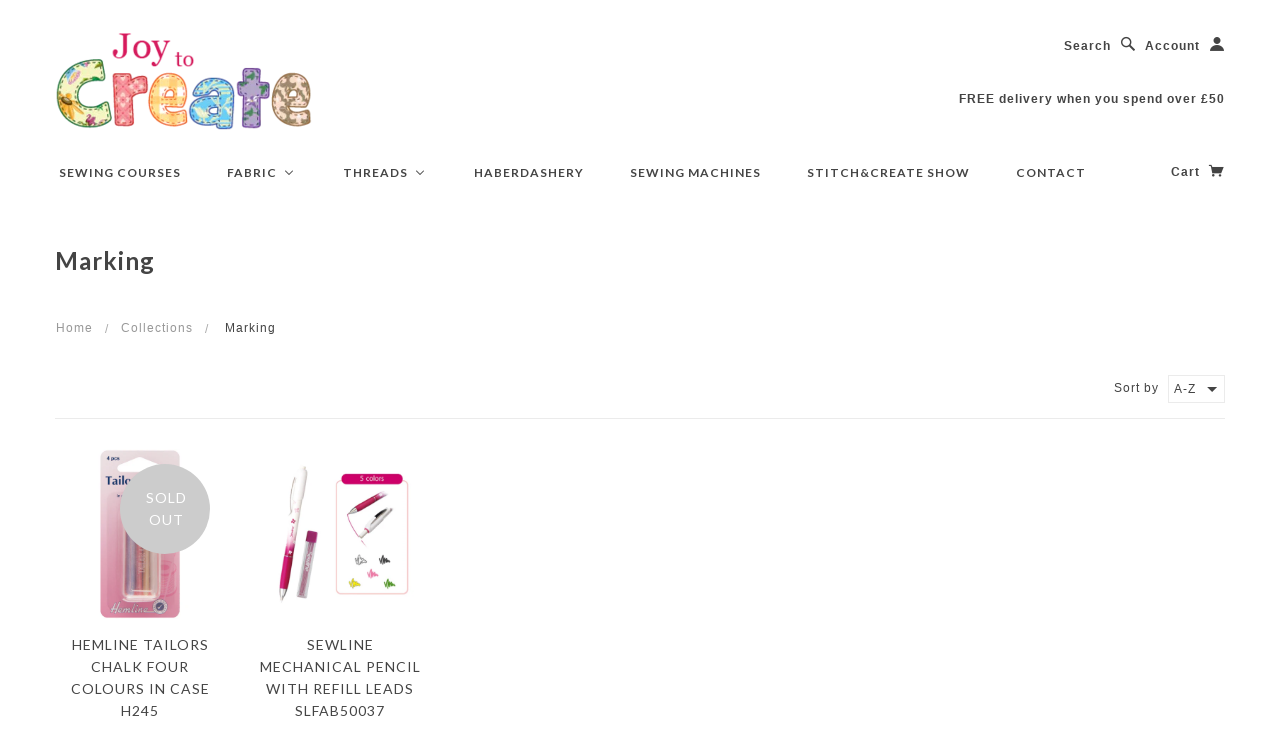

--- FILE ---
content_type: text/html; charset=utf-8
request_url: https://www.joytocreate.com/collections/marking
body_size: 17182
content:
<!doctype html>
<!--[if lt IE 7]> <html class="no-js lt-ie9 lt-ie8 lt-ie7" lang="en"> <![endif]-->
<!--[if IE 7]> <html class="no-js lt-ie9 lt-ie8" lang="en"> <![endif]-->
<!--[if IE 8]> <html class="no-js lt-ie9" lang="en"> <![endif]-->
<!--[if IE 9]> <html class="ie9 no-js"> <![endif]-->
<!--[if (gt IE 9)|!(IE)]><!--> <html class="no-js"> <!--<![endif]-->

<head>

  <!-- Blockshop Theme Version 2.1.1 by Troop Digital - http://troop.ws/ --><meta name="p:domain_verify" content="9e5ace27df2d8a1bc93009a0a3b34221"/>

  <meta charset="UTF-8" />
  <meta http-equiv="X-UA-Compatible" content="IE=edge,chrome=1" />
  <meta name="viewport" content="width=device-width, initial-scale=1.0" />
  
    <link rel="shortcut icon" type="image/png" href="//www.joytocreate.com/cdn/shop/t/5/assets/favicon.png?v=39184868950049089131430659712" />
  

  
    <title>Marking | Joy to Create</title>
  
  
  
  
  <link rel="canonical" href="https://www.joytocreate.com/collections/marking" />
  
  


  

  
  




























<script>
  WebFontConfig = {
    
    
    google: { families: ['Lato:400,700', 'lato:400,700', 'lato:400,700', 'lato:400,700', ] }
    
  };
</script>
<script src="//ajax.googleapis.com/ajax/libs/webfont/1.4.7/webfont.js"></script>


  
  
  <script>window.performance && window.performance.mark && window.performance.mark('shopify.content_for_header.start');</script><meta id="shopify-digital-wallet" name="shopify-digital-wallet" content="/4754917/digital_wallets/dialog">
<meta name="shopify-checkout-api-token" content="96f40ac19cec3e9d50a716546c76e1d1">
<meta id="in-context-paypal-metadata" data-shop-id="4754917" data-venmo-supported="false" data-environment="production" data-locale="en_US" data-paypal-v4="true" data-currency="GBP">
<link rel="alternate" type="application/atom+xml" title="Feed" href="/collections/marking.atom" />
<link rel="alternate" type="application/json+oembed" href="https://www.joytocreate.com/collections/marking.oembed">
<script async="async" src="/checkouts/internal/preloads.js?locale=en-GB"></script>
<link rel="preconnect" href="https://shop.app" crossorigin="anonymous">
<script async="async" src="https://shop.app/checkouts/internal/preloads.js?locale=en-GB&shop_id=4754917" crossorigin="anonymous"></script>
<script id="apple-pay-shop-capabilities" type="application/json">{"shopId":4754917,"countryCode":"GB","currencyCode":"GBP","merchantCapabilities":["supports3DS"],"merchantId":"gid:\/\/shopify\/Shop\/4754917","merchantName":"Joy to Create","requiredBillingContactFields":["postalAddress","email","phone"],"requiredShippingContactFields":["postalAddress","email","phone"],"shippingType":"shipping","supportedNetworks":["visa","maestro","masterCard","amex","discover","elo"],"total":{"type":"pending","label":"Joy to Create","amount":"1.00"},"shopifyPaymentsEnabled":true,"supportsSubscriptions":true}</script>
<script id="shopify-features" type="application/json">{"accessToken":"96f40ac19cec3e9d50a716546c76e1d1","betas":["rich-media-storefront-analytics"],"domain":"www.joytocreate.com","predictiveSearch":true,"shopId":4754917,"locale":"en"}</script>
<script>var Shopify = Shopify || {};
Shopify.shop = "joytocreate.myshopify.com";
Shopify.locale = "en";
Shopify.currency = {"active":"GBP","rate":"1.0"};
Shopify.country = "GB";
Shopify.theme = {"name":"Blockshop","id":12235595,"schema_name":null,"schema_version":null,"theme_store_id":606,"role":"main"};
Shopify.theme.handle = "null";
Shopify.theme.style = {"id":null,"handle":null};
Shopify.cdnHost = "www.joytocreate.com/cdn";
Shopify.routes = Shopify.routes || {};
Shopify.routes.root = "/";</script>
<script type="module">!function(o){(o.Shopify=o.Shopify||{}).modules=!0}(window);</script>
<script>!function(o){function n(){var o=[];function n(){o.push(Array.prototype.slice.apply(arguments))}return n.q=o,n}var t=o.Shopify=o.Shopify||{};t.loadFeatures=n(),t.autoloadFeatures=n()}(window);</script>
<script>
  window.ShopifyPay = window.ShopifyPay || {};
  window.ShopifyPay.apiHost = "shop.app\/pay";
  window.ShopifyPay.redirectState = null;
</script>
<script id="shop-js-analytics" type="application/json">{"pageType":"collection"}</script>
<script defer="defer" async type="module" src="//www.joytocreate.com/cdn/shopifycloud/shop-js/modules/v2/client.init-shop-cart-sync_BdyHc3Nr.en.esm.js"></script>
<script defer="defer" async type="module" src="//www.joytocreate.com/cdn/shopifycloud/shop-js/modules/v2/chunk.common_Daul8nwZ.esm.js"></script>
<script type="module">
  await import("//www.joytocreate.com/cdn/shopifycloud/shop-js/modules/v2/client.init-shop-cart-sync_BdyHc3Nr.en.esm.js");
await import("//www.joytocreate.com/cdn/shopifycloud/shop-js/modules/v2/chunk.common_Daul8nwZ.esm.js");

  window.Shopify.SignInWithShop?.initShopCartSync?.({"fedCMEnabled":true,"windoidEnabled":true});

</script>
<script>
  window.Shopify = window.Shopify || {};
  if (!window.Shopify.featureAssets) window.Shopify.featureAssets = {};
  window.Shopify.featureAssets['shop-js'] = {"shop-cart-sync":["modules/v2/client.shop-cart-sync_QYOiDySF.en.esm.js","modules/v2/chunk.common_Daul8nwZ.esm.js"],"init-fed-cm":["modules/v2/client.init-fed-cm_DchLp9rc.en.esm.js","modules/v2/chunk.common_Daul8nwZ.esm.js"],"shop-button":["modules/v2/client.shop-button_OV7bAJc5.en.esm.js","modules/v2/chunk.common_Daul8nwZ.esm.js"],"init-windoid":["modules/v2/client.init-windoid_DwxFKQ8e.en.esm.js","modules/v2/chunk.common_Daul8nwZ.esm.js"],"shop-cash-offers":["modules/v2/client.shop-cash-offers_DWtL6Bq3.en.esm.js","modules/v2/chunk.common_Daul8nwZ.esm.js","modules/v2/chunk.modal_CQq8HTM6.esm.js"],"shop-toast-manager":["modules/v2/client.shop-toast-manager_CX9r1SjA.en.esm.js","modules/v2/chunk.common_Daul8nwZ.esm.js"],"init-shop-email-lookup-coordinator":["modules/v2/client.init-shop-email-lookup-coordinator_UhKnw74l.en.esm.js","modules/v2/chunk.common_Daul8nwZ.esm.js"],"pay-button":["modules/v2/client.pay-button_DzxNnLDY.en.esm.js","modules/v2/chunk.common_Daul8nwZ.esm.js"],"avatar":["modules/v2/client.avatar_BTnouDA3.en.esm.js"],"init-shop-cart-sync":["modules/v2/client.init-shop-cart-sync_BdyHc3Nr.en.esm.js","modules/v2/chunk.common_Daul8nwZ.esm.js"],"shop-login-button":["modules/v2/client.shop-login-button_D8B466_1.en.esm.js","modules/v2/chunk.common_Daul8nwZ.esm.js","modules/v2/chunk.modal_CQq8HTM6.esm.js"],"init-customer-accounts-sign-up":["modules/v2/client.init-customer-accounts-sign-up_C8fpPm4i.en.esm.js","modules/v2/client.shop-login-button_D8B466_1.en.esm.js","modules/v2/chunk.common_Daul8nwZ.esm.js","modules/v2/chunk.modal_CQq8HTM6.esm.js"],"init-shop-for-new-customer-accounts":["modules/v2/client.init-shop-for-new-customer-accounts_CVTO0Ztu.en.esm.js","modules/v2/client.shop-login-button_D8B466_1.en.esm.js","modules/v2/chunk.common_Daul8nwZ.esm.js","modules/v2/chunk.modal_CQq8HTM6.esm.js"],"init-customer-accounts":["modules/v2/client.init-customer-accounts_dRgKMfrE.en.esm.js","modules/v2/client.shop-login-button_D8B466_1.en.esm.js","modules/v2/chunk.common_Daul8nwZ.esm.js","modules/v2/chunk.modal_CQq8HTM6.esm.js"],"shop-follow-button":["modules/v2/client.shop-follow-button_CkZpjEct.en.esm.js","modules/v2/chunk.common_Daul8nwZ.esm.js","modules/v2/chunk.modal_CQq8HTM6.esm.js"],"lead-capture":["modules/v2/client.lead-capture_BntHBhfp.en.esm.js","modules/v2/chunk.common_Daul8nwZ.esm.js","modules/v2/chunk.modal_CQq8HTM6.esm.js"],"checkout-modal":["modules/v2/client.checkout-modal_CfxcYbTm.en.esm.js","modules/v2/chunk.common_Daul8nwZ.esm.js","modules/v2/chunk.modal_CQq8HTM6.esm.js"],"shop-login":["modules/v2/client.shop-login_Da4GZ2H6.en.esm.js","modules/v2/chunk.common_Daul8nwZ.esm.js","modules/v2/chunk.modal_CQq8HTM6.esm.js"],"payment-terms":["modules/v2/client.payment-terms_MV4M3zvL.en.esm.js","modules/v2/chunk.common_Daul8nwZ.esm.js","modules/v2/chunk.modal_CQq8HTM6.esm.js"]};
</script>
<script>(function() {
  var isLoaded = false;
  function asyncLoad() {
    if (isLoaded) return;
    isLoaded = true;
    var urls = ["https:\/\/chimpstatic.com\/mcjs-connected\/js\/users\/00c059cd9058370d1dd0e5a9b\/c6dbdfc76e19b922825983034.js?shop=joytocreate.myshopify.com","https:\/\/ecommplugins-scripts.trustpilot.com\/v2.1\/js\/header.min.js?settings=eyJrZXkiOiJURnNvUldOclR3aWN1YTFJIn0=\u0026shop=joytocreate.myshopify.com","https:\/\/ecommplugins-trustboxsettings.trustpilot.com\/joytocreate.myshopify.com.js?settings=1574722939531\u0026shop=joytocreate.myshopify.com","https:\/\/d9trt6gazqoth.cloudfront.net\/courses\/\/js\/courseform.js?shop=joytocreate.myshopify.com"];
    for (var i = 0; i < urls.length; i++) {
      var s = document.createElement('script');
      s.type = 'text/javascript';
      s.async = true;
      s.src = urls[i];
      var x = document.getElementsByTagName('script')[0];
      x.parentNode.insertBefore(s, x);
    }
  };
  if(window.attachEvent) {
    window.attachEvent('onload', asyncLoad);
  } else {
    window.addEventListener('load', asyncLoad, false);
  }
})();</script>
<script id="__st">var __st={"a":4754917,"offset":0,"reqid":"688ea047-8428-4fc7-9132-9d1ebe108bc8-1768987466","pageurl":"www.joytocreate.com\/collections\/marking","u":"d7da5002dd15","p":"collection","rtyp":"collection","rid":116552387};</script>
<script>window.ShopifyPaypalV4VisibilityTracking = true;</script>
<script id="captcha-bootstrap">!function(){'use strict';const t='contact',e='account',n='new_comment',o=[[t,t],['blogs',n],['comments',n],[t,'customer']],c=[[e,'customer_login'],[e,'guest_login'],[e,'recover_customer_password'],[e,'create_customer']],r=t=>t.map((([t,e])=>`form[action*='/${t}']:not([data-nocaptcha='true']) input[name='form_type'][value='${e}']`)).join(','),a=t=>()=>t?[...document.querySelectorAll(t)].map((t=>t.form)):[];function s(){const t=[...o],e=r(t);return a(e)}const i='password',u='form_key',d=['recaptcha-v3-token','g-recaptcha-response','h-captcha-response',i],f=()=>{try{return window.sessionStorage}catch{return}},m='__shopify_v',_=t=>t.elements[u];function p(t,e,n=!1){try{const o=window.sessionStorage,c=JSON.parse(o.getItem(e)),{data:r}=function(t){const{data:e,action:n}=t;return t[m]||n?{data:e,action:n}:{data:t,action:n}}(c);for(const[e,n]of Object.entries(r))t.elements[e]&&(t.elements[e].value=n);n&&o.removeItem(e)}catch(o){console.error('form repopulation failed',{error:o})}}const l='form_type',E='cptcha';function T(t){t.dataset[E]=!0}const w=window,h=w.document,L='Shopify',v='ce_forms',y='captcha';let A=!1;((t,e)=>{const n=(g='f06e6c50-85a8-45c8-87d0-21a2b65856fe',I='https://cdn.shopify.com/shopifycloud/storefront-forms-hcaptcha/ce_storefront_forms_captcha_hcaptcha.v1.5.2.iife.js',D={infoText:'Protected by hCaptcha',privacyText:'Privacy',termsText:'Terms'},(t,e,n)=>{const o=w[L][v],c=o.bindForm;if(c)return c(t,g,e,D).then(n);var r;o.q.push([[t,g,e,D],n]),r=I,A||(h.body.append(Object.assign(h.createElement('script'),{id:'captcha-provider',async:!0,src:r})),A=!0)});var g,I,D;w[L]=w[L]||{},w[L][v]=w[L][v]||{},w[L][v].q=[],w[L][y]=w[L][y]||{},w[L][y].protect=function(t,e){n(t,void 0,e),T(t)},Object.freeze(w[L][y]),function(t,e,n,w,h,L){const[v,y,A,g]=function(t,e,n){const i=e?o:[],u=t?c:[],d=[...i,...u],f=r(d),m=r(i),_=r(d.filter((([t,e])=>n.includes(e))));return[a(f),a(m),a(_),s()]}(w,h,L),I=t=>{const e=t.target;return e instanceof HTMLFormElement?e:e&&e.form},D=t=>v().includes(t);t.addEventListener('submit',(t=>{const e=I(t);if(!e)return;const n=D(e)&&!e.dataset.hcaptchaBound&&!e.dataset.recaptchaBound,o=_(e),c=g().includes(e)&&(!o||!o.value);(n||c)&&t.preventDefault(),c&&!n&&(function(t){try{if(!f())return;!function(t){const e=f();if(!e)return;const n=_(t);if(!n)return;const o=n.value;o&&e.removeItem(o)}(t);const e=Array.from(Array(32),(()=>Math.random().toString(36)[2])).join('');!function(t,e){_(t)||t.append(Object.assign(document.createElement('input'),{type:'hidden',name:u})),t.elements[u].value=e}(t,e),function(t,e){const n=f();if(!n)return;const o=[...t.querySelectorAll(`input[type='${i}']`)].map((({name:t})=>t)),c=[...d,...o],r={};for(const[a,s]of new FormData(t).entries())c.includes(a)||(r[a]=s);n.setItem(e,JSON.stringify({[m]:1,action:t.action,data:r}))}(t,e)}catch(e){console.error('failed to persist form',e)}}(e),e.submit())}));const S=(t,e)=>{t&&!t.dataset[E]&&(n(t,e.some((e=>e===t))),T(t))};for(const o of['focusin','change'])t.addEventListener(o,(t=>{const e=I(t);D(e)&&S(e,y())}));const B=e.get('form_key'),M=e.get(l),P=B&&M;t.addEventListener('DOMContentLoaded',(()=>{const t=y();if(P)for(const e of t)e.elements[l].value===M&&p(e,B);[...new Set([...A(),...v().filter((t=>'true'===t.dataset.shopifyCaptcha))])].forEach((e=>S(e,t)))}))}(h,new URLSearchParams(w.location.search),n,t,e,['guest_login'])})(!0,!0)}();</script>
<script integrity="sha256-4kQ18oKyAcykRKYeNunJcIwy7WH5gtpwJnB7kiuLZ1E=" data-source-attribution="shopify.loadfeatures" defer="defer" src="//www.joytocreate.com/cdn/shopifycloud/storefront/assets/storefront/load_feature-a0a9edcb.js" crossorigin="anonymous"></script>
<script crossorigin="anonymous" defer="defer" src="//www.joytocreate.com/cdn/shopifycloud/storefront/assets/shopify_pay/storefront-65b4c6d7.js?v=20250812"></script>
<script data-source-attribution="shopify.dynamic_checkout.dynamic.init">var Shopify=Shopify||{};Shopify.PaymentButton=Shopify.PaymentButton||{isStorefrontPortableWallets:!0,init:function(){window.Shopify.PaymentButton.init=function(){};var t=document.createElement("script");t.src="https://www.joytocreate.com/cdn/shopifycloud/portable-wallets/latest/portable-wallets.en.js",t.type="module",document.head.appendChild(t)}};
</script>
<script data-source-attribution="shopify.dynamic_checkout.buyer_consent">
  function portableWalletsHideBuyerConsent(e){var t=document.getElementById("shopify-buyer-consent"),n=document.getElementById("shopify-subscription-policy-button");t&&n&&(t.classList.add("hidden"),t.setAttribute("aria-hidden","true"),n.removeEventListener("click",e))}function portableWalletsShowBuyerConsent(e){var t=document.getElementById("shopify-buyer-consent"),n=document.getElementById("shopify-subscription-policy-button");t&&n&&(t.classList.remove("hidden"),t.removeAttribute("aria-hidden"),n.addEventListener("click",e))}window.Shopify?.PaymentButton&&(window.Shopify.PaymentButton.hideBuyerConsent=portableWalletsHideBuyerConsent,window.Shopify.PaymentButton.showBuyerConsent=portableWalletsShowBuyerConsent);
</script>
<script data-source-attribution="shopify.dynamic_checkout.cart.bootstrap">document.addEventListener("DOMContentLoaded",(function(){function t(){return document.querySelector("shopify-accelerated-checkout-cart, shopify-accelerated-checkout")}if(t())Shopify.PaymentButton.init();else{new MutationObserver((function(e,n){t()&&(Shopify.PaymentButton.init(),n.disconnect())})).observe(document.body,{childList:!0,subtree:!0})}}));
</script>
<link id="shopify-accelerated-checkout-styles" rel="stylesheet" media="screen" href="https://www.joytocreate.com/cdn/shopifycloud/portable-wallets/latest/accelerated-checkout-backwards-compat.css" crossorigin="anonymous">
<style id="shopify-accelerated-checkout-cart">
        #shopify-buyer-consent {
  margin-top: 1em;
  display: inline-block;
  width: 100%;
}

#shopify-buyer-consent.hidden {
  display: none;
}

#shopify-subscription-policy-button {
  background: none;
  border: none;
  padding: 0;
  text-decoration: underline;
  font-size: inherit;
  cursor: pointer;
}

#shopify-subscription-policy-button::before {
  box-shadow: none;
}

      </style>

<script>window.performance && window.performance.mark && window.performance.mark('shopify.content_for_header.end');</script>

  <link href="//www.joytocreate.com/cdn/shop/t/5/assets/style.css?v=168067205747002155421674755475" rel="stylesheet" type="text/css" media="all" />

  <!--[if lt IE 8]>
    <script src="//www.joytocreate.com/cdn/shop/t/5/assets/json2.js?v=154133857350868653501417546982" type="text/javascript"></script>
  <![endif]-->

  <!--[if lt IE 9]>
  <script type="text/javascript" src="https://getfirebug.com/firebug-lite.js"></script>
  <script src="//html5shim.googlecode.com/svn/trunk/html5.js" type="text/javascript"></script>
  <script src="//www.joytocreate.com/cdn/shop/t/5/assets/dd_roundies.js?v=75117064764312664521417546982" type="text/javascript"></script>
  <script>
  DD_roundies.addRule('.circle', '45px');
  </script>
  <![endif]-->

  <script src="//www.joytocreate.com/cdn/shop/t/5/assets/custom.modernizr.js?v=44331738608728928201417546981" type="text/javascript"></script>
  <script src="//ajax.googleapis.com/ajax/libs/jquery/1.9.1/jquery.min.js" type="text/javascript"></script>
  <script src="//ajax.googleapis.com/ajax/libs/jqueryui/1.10.3/jquery-ui.min.js" type="text/javascript"></script>
  <script src="//www.joytocreate.com/cdn/shopifycloud/storefront/assets/themes_support/api.jquery-7ab1a3a4.js" type="text/javascript"></script>
  <script src="//www.joytocreate.com/cdn/shopifycloud/storefront/assets/themes_support/option_selection-b017cd28.js" type="text/javascript"></script>

  

  <script>
    var twitterID = '',
    general_external_links_enabled = true,
    general_scroll_to_active_item = false,
    shop_url = 'https://www.joytocreate.com',
    shop_money_format = '&pound;{{amount}}',
    home_slider_auto_enabled = true,
    home_slider_rotate_frequency = 7000,
    home_widget_twitter_enabled = false,
    home_widget_blog_enabled = false,
    home_widget_instagram_client_id = '17cc4a3ee2f342fe8e931cf823991fc5',
    product_zoom_enabled = false,
    product_modal_enabled = true;
  </script>

<!-- BEGIN app block: shopify://apps/buddha-mega-menu-navigation/blocks/megamenu/dbb4ce56-bf86-4830-9b3d-16efbef51c6f -->
<script>
        var productImageAndPrice = [],
            collectionImages = [],
            articleImages = [],
            mmLivIcons = false,
            mmFlipClock = false,
            mmFixesUseJquery = false,
            mmNumMMI = 7,
            mmSchemaTranslation = {},
            mmMenuStrings =  [] ,
            mmShopLocale = "en",
            mmShopLocaleCollectionsRoute = "/collections",
            mmSchemaDesignJSON = [{"action":"menu-select","value":"main-menu"},{"action":"design","setting":"vertical_font_size","value":"13px"},{"action":"design","setting":"vertical_link_hover_color","value":"#0da19a"},{"action":"design","setting":"vertical_link_color","value":"#4e4e4e"},{"action":"design","setting":"vertical_text_color","value":"#4e4e4e"},{"action":"design","setting":"text_color","value":"#222222"},{"action":"design","setting":"font_size","value":"13px"},{"action":"design","setting":"button_text_color","value":"#ffffff"},{"action":"design","setting":"button_text_hover_color","value":"#ffffff"},{"action":"design","setting":"background_color","value":"#ffffff"},{"action":"design","setting":"background_hover_color","value":"#f9f9f9"},{"action":"design","setting":"link_color","value":"#4e4e4e"},{"action":"design","setting":"button_background_color","value":"#0da19a"},{"action":"design","setting":"link_hover_color","value":"#0da19a"},{"action":"design","setting":"button_background_hover_color","value":"#0d8781"},{"action":"design","setting":"tree_sub_direction","value":"set_tree_auto"},{"action":"design","setting":"font_family","value":"Default"},{"action":"design","setting":"link_hover_color","value":"#d51c5c"},{"action":"design","setting":"vertical_link_hover_color","value":"#d51c5c"}],
            mmDomChangeSkipUl = "",
            buddhaMegaMenuShop = "joytocreate.myshopify.com",
            mmWireframeCompression = "0",
            mmExtensionAssetUrl = "https://cdn.shopify.com/extensions/019abe06-4a3f-7763-88da-170e1b54169b/mega-menu-151/assets/";var bestSellersHTML = '';var newestProductsHTML = '';/* get link lists api */
        var linkLists={"main-menu" : {"title":"Main Menu", "items":["/collections/fabric","/collections/threads","/collections/cutting","/pages/testimonials","/pages/sewing-machine-service-and-repair","/pages/sewing-event","/pages/contact-us",]},"footer" : {"title":"Footer", "items":["/pages/our-ethos","/blogs/news","/pages/terms-and-conditions","/pages/postage-packaging","/pages/privacy-policy","/pages/returns-policy","/pages/contact-us",]},"software" : {"title":"Software", "items":["/products","/products","/products","/products","/products",]},"learn-to-sew" : {"title":"Workshops &amp; Courses", "items":["/collections/sewing-courses","/collections/patchwork-courses",]},"fabric" : {"title":"Fabric", "items":["/collections/cotton-fabrics","/collections/cotton-drill","/collections/linen-fabrics","/collections/cord","/collections/flannel-fabric","/collections/organza-fabric","/collections/stretch-polyester-fabric","/collections/apparel-fabrics","/collections/christmas-fabric","/collections/fabric-sale",]},"haberdashery" : {"title":"Haberdashery", "items":["/collections/patterns","/collections/cutting","/collections/measuring","/collections/pins","/collections/marking","/collections/tools","/collections/storage","/collections/needles-1","/collections/fastenings","/collections/essentials","/collections/haberdashery",]},"threads" : {"title":"Threads", "items":["/collections/quilting-decorative","/collections/mettler-threads",]},"customer-account-main-menu" : {"title":"Customer account main menu", "items":["/","https://shopify.com/4754917/account/orders?locale=en&amp;region_country=GB",]},};/*ENDPARSE*/

        

        /* set product prices *//* get the collection images *//* get the article images *//* customer fixes */
        
        

        var mmWireframe = {"html" : "<li class=\"buddha-menu-item\"  ><a data-href=\"/collections/sewing-courses\" href=\"/collections/sewing-courses\" aria-label=\"Sewing Courses\" data-no-instant=\"\" onclick=\"mmGoToPage(this, event); return false;\"  ><span class=\"mm-title\">Sewing Courses</span></a></li><li class=\"buddha-menu-item\"  ><a data-href=\"/collections\" href=\"/collections\" aria-label=\"Fabric\" data-no-instant=\"\" onclick=\"mmGoToPage(this, event); return false;\"  ><span class=\"mm-title\">Fabric</span><i class=\"mm-arrow mm-angle-down\" aria-hidden=\"true\"></i><span class=\"toggle-menu-btn\" style=\"display:none;\" title=\"Toggle menu\" onclick=\"return toggleSubmenu(this)\"><span class=\"mm-arrow-icon\"><span class=\"bar-one\"></span><span class=\"bar-two\"></span></span></span></a><ul class=\"mm-submenu tree  small mm-last-level\"><li data-href=\"/collections/apparel-fabrics\" href=\"/collections/apparel-fabrics\" aria-label=\"Apparel Fabric\" data-no-instant=\"\" onclick=\"mmGoToPage(this, event); return false;\"  ><a data-href=\"/collections/apparel-fabrics\" href=\"/collections/apparel-fabrics\" aria-label=\"Apparel Fabric\" data-no-instant=\"\" onclick=\"mmGoToPage(this, event); return false;\"  ><span class=\"mm-title\">Apparel Fabric</span></a></li><li data-href=\"/collections/cotton-fabrics\" href=\"/collections/cotton-fabrics\" aria-label=\"Cotton\" data-no-instant=\"\" onclick=\"mmGoToPage(this, event); return false;\"  ><a data-href=\"/collections/cotton-fabrics\" href=\"/collections/cotton-fabrics\" aria-label=\"Cotton\" data-no-instant=\"\" onclick=\"mmGoToPage(this, event); return false;\"  ><span class=\"mm-title\">Cotton</span></a></li><li data-href=\"/collections/cotton-drill\" href=\"/collections/cotton-drill\" aria-label=\"Cotton Drill\" data-no-instant=\"\" onclick=\"mmGoToPage(this, event); return false;\"  ><a data-href=\"/collections/cotton-drill\" href=\"/collections/cotton-drill\" aria-label=\"Cotton Drill\" data-no-instant=\"\" onclick=\"mmGoToPage(this, event); return false;\"  ><span class=\"mm-title\">Cotton Drill</span></a></li><li data-href=\"/collections/christmas-fabric\" href=\"/collections/christmas-fabric\" aria-label=\"Christmas Fabric\" data-no-instant=\"\" onclick=\"mmGoToPage(this, event); return false;\"  ><a data-href=\"/collections/christmas-fabric\" href=\"/collections/christmas-fabric\" aria-label=\"Christmas Fabric\" data-no-instant=\"\" onclick=\"mmGoToPage(this, event); return false;\"  ><span class=\"mm-title\">Christmas Fabric</span></a></li><li data-href=\"/collections/cord\" href=\"/collections/cord\" aria-label=\"Cord\" data-no-instant=\"\" onclick=\"mmGoToPage(this, event); return false;\"  ><a data-href=\"/collections/cord\" href=\"/collections/cord\" aria-label=\"Cord\" data-no-instant=\"\" onclick=\"mmGoToPage(this, event); return false;\"  ><span class=\"mm-title\">Cord</span></a></li><li data-href=\"/collections/linen-fabrics\" href=\"/collections/linen-fabrics\" aria-label=\"Linen Fabric\" data-no-instant=\"\" onclick=\"mmGoToPage(this, event); return false;\"  ><a data-href=\"/collections/linen-fabrics\" href=\"/collections/linen-fabrics\" aria-label=\"Linen Fabric\" data-no-instant=\"\" onclick=\"mmGoToPage(this, event); return false;\"  ><span class=\"mm-title\">Linen Fabric</span></a></li><li data-href=\"/collections/fabric-sale\" href=\"/collections/fabric-sale\" aria-label=\"Fabric SALE\" data-no-instant=\"\" onclick=\"mmGoToPage(this, event); return false;\"  ><a data-href=\"/collections/fabric-sale\" href=\"/collections/fabric-sale\" aria-label=\"Fabric SALE\" data-no-instant=\"\" onclick=\"mmGoToPage(this, event); return false;\"  ><span class=\"mm-title\">Fabric SALE</span></a></li></ul></li><li class=\"buddha-menu-item\"  ><a data-href=\"/collections/threads\" href=\"/collections/threads\" aria-label=\"Threads\" data-no-instant=\"\" onclick=\"mmGoToPage(this, event); return false;\"  ><span class=\"mm-title\">Threads</span><i class=\"mm-arrow mm-angle-down\" aria-hidden=\"true\"></i><span class=\"toggle-menu-btn\" style=\"display:none;\" title=\"Toggle menu\" onclick=\"return toggleSubmenu(this)\"><span class=\"mm-arrow-icon\"><span class=\"bar-one\"></span><span class=\"bar-two\"></span></span></span></a><ul class=\"mm-submenu tree  small \"><li data-href=\"/collections/quilting-decorative\" href=\"/collections/quilting-decorative\" aria-label=\"Quilting/Decorative\" data-no-instant=\"\" onclick=\"mmGoToPage(this, event); return false;\"  ><a data-href=\"/collections/quilting-decorative\" href=\"/collections/quilting-decorative\" aria-label=\"Quilting/Decorative\" data-no-instant=\"\" onclick=\"mmGoToPage(this, event); return false;\"  ><span class=\"mm-title\">Quilting/Decorative</span><i class=\"mm-arrow mm-angle-down\" aria-hidden=\"true\"></i><span class=\"toggle-menu-btn\" style=\"display:none;\" title=\"Toggle menu\" onclick=\"return toggleSubmenu(this)\"><span class=\"mm-arrow-icon\"><span class=\"bar-one\"></span><span class=\"bar-two\"></span></span></span></a><ul class=\"mm-submenu tree  small mm-last-level\"><li data-href=\"/collections/mettler-threads\" href=\"/collections/mettler-threads\" aria-label=\"Mettler Threads\" data-no-instant=\"\" onclick=\"mmGoToPage(this, event); return false;\"  ><a data-href=\"/collections/mettler-threads\" href=\"/collections/mettler-threads\" aria-label=\"Mettler Threads\" data-no-instant=\"\" onclick=\"mmGoToPage(this, event); return false;\"  ><span class=\"mm-title\">Mettler Threads</span></a></li></ul></li></ul></li><li class=\"buddha-menu-item\"  ><a data-href=\"/collections/essentials\" href=\"/collections/essentials\" aria-label=\"Haberdashery\" data-no-instant=\"\" onclick=\"mmGoToPage(this, event); return false;\"  ><span class=\"mm-title\">Haberdashery</span></a></li><li class=\"buddha-menu-item\"  ><a data-href=\"/pages/sewing-machine-service-and-repair\" href=\"/pages/sewing-machine-service-and-repair\" aria-label=\"Sewing Machines\" data-no-instant=\"\" onclick=\"mmGoToPage(this, event); return false;\"  ><span class=\"mm-title\">Sewing Machines</span></a></li><li class=\"buddha-menu-item\"  ><a data-href=\"/pages/sewing-event\" href=\"/pages/sewing-event\" aria-label=\"Stitch&Create Show\" data-no-instant=\"\" onclick=\"mmGoToPage(this, event); return false;\"  ><span class=\"mm-title\">Stitch&Create Show</span></a></li><li class=\"buddha-menu-item\"  ><a data-href=\"/pages/contact-us\" href=\"/pages/contact-us\" aria-label=\"Contact\" data-no-instant=\"\" onclick=\"mmGoToPage(this, event); return false;\"  ><span class=\"mm-title\">Contact</span></a></li>" };

        function mmLoadJS(file, async = true) {
            let script = document.createElement("script");
            script.setAttribute("src", file);
            script.setAttribute("data-no-instant", "");
            script.setAttribute("type", "text/javascript");
            script.setAttribute("async", async);
            document.head.appendChild(script);
        }
        function mmLoadCSS(file) {  
            var style = document.createElement('link');
            style.href = file;
            style.type = 'text/css';
            style.rel = 'stylesheet';
            document.head.append(style); 
        }
              
        var mmDisableWhenResIsLowerThan = '';
        var mmLoadResources = (mmDisableWhenResIsLowerThan == '' || mmDisableWhenResIsLowerThan == 0 || (mmDisableWhenResIsLowerThan > 0 && window.innerWidth>=mmDisableWhenResIsLowerThan));
        if (mmLoadResources) {
            /* load resources via js injection */
            mmLoadJS("https://cdn.shopify.com/extensions/019abe06-4a3f-7763-88da-170e1b54169b/mega-menu-151/assets/buddha-megamenu.js");
            
            mmLoadCSS("https://cdn.shopify.com/extensions/019abe06-4a3f-7763-88da-170e1b54169b/mega-menu-151/assets/buddha-megamenu2.css");}
    </script><!-- HIDE ORIGINAL MENU --><!-- use menu search algorithm to hide original menu -->
        <style> .buddha-disabled-menu { visibility: hidden !important; } </style>
        <script>
            function mmHideOriginalMenu() {
                var menu = "main-menu";
                var links = [];
                if (typeof linkLists[menu] !== "undefined")
                    links = linkLists[menu].items;
                
                if (menu!="none" && links.length>0) {
                    var elements = document.querySelectorAll("ul,nav");
                    for (var el=0; el<elements.length; el++) {
                        var elementFits = 0;
                        var children = elements[el].children;
                        for (var i=0; i<children.length; i++) {
                            if (children[i].nodeName == "LI") {
                                var li = children[i], href = null;
                                var a = li.querySelector("a");
                                if (a) href = a.getAttribute("href");
                                if (href == null || (href != null && (href.substr(0,1) == "#" || href==""))){
                                    var a2 = li.querySelector((!!document.documentMode) ? "* + a" : "a:nth-child(2)");
                                    if (a2) {
                                        href = a2.getAttribute("href");
                                        a = a2;
                                    }
                                }
                                if (href == null || (href != null && (href.substr(0,1) == "#" || href==""))) {
                                    var a2 = li.querySelector("a>a");
                                    if (a2) {
                                        href = a2.getAttribute("href");
                                        a = a2;
                                    }
                                }
                            
                                if (links[elementFits]!=undefined && href==links[elementFits]) {
                                    elementFits++;
                                } else if (elementFits>0 && elementFits!=links.length) {
                                    elementFits = 0;
                                    if (href==links[0]) {
                                    elementFits = 1;
                                    }
                                }
                            }
                        }
                        if (elementFits>0 && elementFits==links.length) {
                            elements[el].classList.add("buddha-disabled-menu");
                        }
                    }
                }
            }

            mmHideOriginalMenu();
            var hideOriginalMenuInterval = setInterval(mmHideOriginalMenu, 100);
            
            setTimeout(function(){
                var elements  = document.querySelectorAll(".buddha-disabled-menu");
                for (var i=0; i<elements.length; i++) {
                    elements[i].classList.remove("buddha-disabled-menu");
                }
                clearInterval(hideOriginalMenuInterval);
            },10000);
        </script>
<!-- END app block --><meta property="og:image" content="https://cdn.shopify.com/s/files/1/0475/4917/collections/tailors_chalk_H245.png.png?v=1440590607" />
<meta property="og:image:secure_url" content="https://cdn.shopify.com/s/files/1/0475/4917/collections/tailors_chalk_H245.png.png?v=1440590607" />
<meta property="og:image:width" content="1024" />
<meta property="og:image:height" content="1024" />
<meta property="og:image:alt" content="Marking" />
<link href="https://monorail-edge.shopifysvc.com" rel="dns-prefetch">
<script>(function(){if ("sendBeacon" in navigator && "performance" in window) {try {var session_token_from_headers = performance.getEntriesByType('navigation')[0].serverTiming.find(x => x.name == '_s').description;} catch {var session_token_from_headers = undefined;}var session_cookie_matches = document.cookie.match(/_shopify_s=([^;]*)/);var session_token_from_cookie = session_cookie_matches && session_cookie_matches.length === 2 ? session_cookie_matches[1] : "";var session_token = session_token_from_headers || session_token_from_cookie || "";function handle_abandonment_event(e) {var entries = performance.getEntries().filter(function(entry) {return /monorail-edge.shopifysvc.com/.test(entry.name);});if (!window.abandonment_tracked && entries.length === 0) {window.abandonment_tracked = true;var currentMs = Date.now();var navigation_start = performance.timing.navigationStart;var payload = {shop_id: 4754917,url: window.location.href,navigation_start,duration: currentMs - navigation_start,session_token,page_type: "collection"};window.navigator.sendBeacon("https://monorail-edge.shopifysvc.com/v1/produce", JSON.stringify({schema_id: "online_store_buyer_site_abandonment/1.1",payload: payload,metadata: {event_created_at_ms: currentMs,event_sent_at_ms: currentMs}}));}}window.addEventListener('pagehide', handle_abandonment_event);}}());</script>
<script id="web-pixels-manager-setup">(function e(e,d,r,n,o){if(void 0===o&&(o={}),!Boolean(null===(a=null===(i=window.Shopify)||void 0===i?void 0:i.analytics)||void 0===a?void 0:a.replayQueue)){var i,a;window.Shopify=window.Shopify||{};var t=window.Shopify;t.analytics=t.analytics||{};var s=t.analytics;s.replayQueue=[],s.publish=function(e,d,r){return s.replayQueue.push([e,d,r]),!0};try{self.performance.mark("wpm:start")}catch(e){}var l=function(){var e={modern:/Edge?\/(1{2}[4-9]|1[2-9]\d|[2-9]\d{2}|\d{4,})\.\d+(\.\d+|)|Firefox\/(1{2}[4-9]|1[2-9]\d|[2-9]\d{2}|\d{4,})\.\d+(\.\d+|)|Chrom(ium|e)\/(9{2}|\d{3,})\.\d+(\.\d+|)|(Maci|X1{2}).+ Version\/(15\.\d+|(1[6-9]|[2-9]\d|\d{3,})\.\d+)([,.]\d+|)( \(\w+\)|)( Mobile\/\w+|) Safari\/|Chrome.+OPR\/(9{2}|\d{3,})\.\d+\.\d+|(CPU[ +]OS|iPhone[ +]OS|CPU[ +]iPhone|CPU IPhone OS|CPU iPad OS)[ +]+(15[._]\d+|(1[6-9]|[2-9]\d|\d{3,})[._]\d+)([._]\d+|)|Android:?[ /-](13[3-9]|1[4-9]\d|[2-9]\d{2}|\d{4,})(\.\d+|)(\.\d+|)|Android.+Firefox\/(13[5-9]|1[4-9]\d|[2-9]\d{2}|\d{4,})\.\d+(\.\d+|)|Android.+Chrom(ium|e)\/(13[3-9]|1[4-9]\d|[2-9]\d{2}|\d{4,})\.\d+(\.\d+|)|SamsungBrowser\/([2-9]\d|\d{3,})\.\d+/,legacy:/Edge?\/(1[6-9]|[2-9]\d|\d{3,})\.\d+(\.\d+|)|Firefox\/(5[4-9]|[6-9]\d|\d{3,})\.\d+(\.\d+|)|Chrom(ium|e)\/(5[1-9]|[6-9]\d|\d{3,})\.\d+(\.\d+|)([\d.]+$|.*Safari\/(?![\d.]+ Edge\/[\d.]+$))|(Maci|X1{2}).+ Version\/(10\.\d+|(1[1-9]|[2-9]\d|\d{3,})\.\d+)([,.]\d+|)( \(\w+\)|)( Mobile\/\w+|) Safari\/|Chrome.+OPR\/(3[89]|[4-9]\d|\d{3,})\.\d+\.\d+|(CPU[ +]OS|iPhone[ +]OS|CPU[ +]iPhone|CPU IPhone OS|CPU iPad OS)[ +]+(10[._]\d+|(1[1-9]|[2-9]\d|\d{3,})[._]\d+)([._]\d+|)|Android:?[ /-](13[3-9]|1[4-9]\d|[2-9]\d{2}|\d{4,})(\.\d+|)(\.\d+|)|Mobile Safari.+OPR\/([89]\d|\d{3,})\.\d+\.\d+|Android.+Firefox\/(13[5-9]|1[4-9]\d|[2-9]\d{2}|\d{4,})\.\d+(\.\d+|)|Android.+Chrom(ium|e)\/(13[3-9]|1[4-9]\d|[2-9]\d{2}|\d{4,})\.\d+(\.\d+|)|Android.+(UC? ?Browser|UCWEB|U3)[ /]?(15\.([5-9]|\d{2,})|(1[6-9]|[2-9]\d|\d{3,})\.\d+)\.\d+|SamsungBrowser\/(5\.\d+|([6-9]|\d{2,})\.\d+)|Android.+MQ{2}Browser\/(14(\.(9|\d{2,})|)|(1[5-9]|[2-9]\d|\d{3,})(\.\d+|))(\.\d+|)|K[Aa][Ii]OS\/(3\.\d+|([4-9]|\d{2,})\.\d+)(\.\d+|)/},d=e.modern,r=e.legacy,n=navigator.userAgent;return n.match(d)?"modern":n.match(r)?"legacy":"unknown"}(),u="modern"===l?"modern":"legacy",c=(null!=n?n:{modern:"",legacy:""})[u],f=function(e){return[e.baseUrl,"/wpm","/b",e.hashVersion,"modern"===e.buildTarget?"m":"l",".js"].join("")}({baseUrl:d,hashVersion:r,buildTarget:u}),m=function(e){var d=e.version,r=e.bundleTarget,n=e.surface,o=e.pageUrl,i=e.monorailEndpoint;return{emit:function(e){var a=e.status,t=e.errorMsg,s=(new Date).getTime(),l=JSON.stringify({metadata:{event_sent_at_ms:s},events:[{schema_id:"web_pixels_manager_load/3.1",payload:{version:d,bundle_target:r,page_url:o,status:a,surface:n,error_msg:t},metadata:{event_created_at_ms:s}}]});if(!i)return console&&console.warn&&console.warn("[Web Pixels Manager] No Monorail endpoint provided, skipping logging."),!1;try{return self.navigator.sendBeacon.bind(self.navigator)(i,l)}catch(e){}var u=new XMLHttpRequest;try{return u.open("POST",i,!0),u.setRequestHeader("Content-Type","text/plain"),u.send(l),!0}catch(e){return console&&console.warn&&console.warn("[Web Pixels Manager] Got an unhandled error while logging to Monorail."),!1}}}}({version:r,bundleTarget:l,surface:e.surface,pageUrl:self.location.href,monorailEndpoint:e.monorailEndpoint});try{o.browserTarget=l,function(e){var d=e.src,r=e.async,n=void 0===r||r,o=e.onload,i=e.onerror,a=e.sri,t=e.scriptDataAttributes,s=void 0===t?{}:t,l=document.createElement("script"),u=document.querySelector("head"),c=document.querySelector("body");if(l.async=n,l.src=d,a&&(l.integrity=a,l.crossOrigin="anonymous"),s)for(var f in s)if(Object.prototype.hasOwnProperty.call(s,f))try{l.dataset[f]=s[f]}catch(e){}if(o&&l.addEventListener("load",o),i&&l.addEventListener("error",i),u)u.appendChild(l);else{if(!c)throw new Error("Did not find a head or body element to append the script");c.appendChild(l)}}({src:f,async:!0,onload:function(){if(!function(){var e,d;return Boolean(null===(d=null===(e=window.Shopify)||void 0===e?void 0:e.analytics)||void 0===d?void 0:d.initialized)}()){var d=window.webPixelsManager.init(e)||void 0;if(d){var r=window.Shopify.analytics;r.replayQueue.forEach((function(e){var r=e[0],n=e[1],o=e[2];d.publishCustomEvent(r,n,o)})),r.replayQueue=[],r.publish=d.publishCustomEvent,r.visitor=d.visitor,r.initialized=!0}}},onerror:function(){return m.emit({status:"failed",errorMsg:"".concat(f," has failed to load")})},sri:function(e){var d=/^sha384-[A-Za-z0-9+/=]+$/;return"string"==typeof e&&d.test(e)}(c)?c:"",scriptDataAttributes:o}),m.emit({status:"loading"})}catch(e){m.emit({status:"failed",errorMsg:(null==e?void 0:e.message)||"Unknown error"})}}})({shopId: 4754917,storefrontBaseUrl: "https://www.joytocreate.com",extensionsBaseUrl: "https://extensions.shopifycdn.com/cdn/shopifycloud/web-pixels-manager",monorailEndpoint: "https://monorail-edge.shopifysvc.com/unstable/produce_batch",surface: "storefront-renderer",enabledBetaFlags: ["2dca8a86"],webPixelsConfigList: [{"id":"154861955","eventPayloadVersion":"v1","runtimeContext":"LAX","scriptVersion":"1","type":"CUSTOM","privacyPurposes":["MARKETING"],"name":"Meta pixel (migrated)"},{"id":"191594883","eventPayloadVersion":"v1","runtimeContext":"LAX","scriptVersion":"1","type":"CUSTOM","privacyPurposes":["ANALYTICS"],"name":"Google Analytics tag (migrated)"},{"id":"shopify-app-pixel","configuration":"{}","eventPayloadVersion":"v1","runtimeContext":"STRICT","scriptVersion":"0450","apiClientId":"shopify-pixel","type":"APP","privacyPurposes":["ANALYTICS","MARKETING"]},{"id":"shopify-custom-pixel","eventPayloadVersion":"v1","runtimeContext":"LAX","scriptVersion":"0450","apiClientId":"shopify-pixel","type":"CUSTOM","privacyPurposes":["ANALYTICS","MARKETING"]}],isMerchantRequest: false,initData: {"shop":{"name":"Joy to Create","paymentSettings":{"currencyCode":"GBP"},"myshopifyDomain":"joytocreate.myshopify.com","countryCode":"GB","storefrontUrl":"https:\/\/www.joytocreate.com"},"customer":null,"cart":null,"checkout":null,"productVariants":[],"purchasingCompany":null},},"https://www.joytocreate.com/cdn","fcfee988w5aeb613cpc8e4bc33m6693e112",{"modern":"","legacy":""},{"shopId":"4754917","storefrontBaseUrl":"https:\/\/www.joytocreate.com","extensionBaseUrl":"https:\/\/extensions.shopifycdn.com\/cdn\/shopifycloud\/web-pixels-manager","surface":"storefront-renderer","enabledBetaFlags":"[\"2dca8a86\"]","isMerchantRequest":"false","hashVersion":"fcfee988w5aeb613cpc8e4bc33m6693e112","publish":"custom","events":"[[\"page_viewed\",{}],[\"collection_viewed\",{\"collection\":{\"id\":\"116552387\",\"title\":\"Marking\",\"productVariants\":[{\"price\":{\"amount\":1.2,\"currencyCode\":\"GBP\"},\"product\":{\"title\":\"Hemline Tailors Chalk four colours in case H245\",\"vendor\":\"Joy to Create\",\"id\":\"2167709059\",\"untranslatedTitle\":\"Hemline Tailors Chalk four colours in case H245\",\"url\":\"\/products\/hemline-tailors-chalk-four-colours-in-case-h245\",\"type\":\"Haberdashery\"},\"id\":\"6204756163\",\"image\":{\"src\":\"\/\/www.joytocreate.com\/cdn\/shop\/products\/tailors_chalk_H245.png.png?v=1439907427\"},\"sku\":\"\",\"title\":\"Default Title\",\"untranslatedTitle\":\"Default Title\"},{\"price\":{\"amount\":8.5,\"currencyCode\":\"GBP\"},\"product\":{\"title\":\"Sewline Mechanical Pencil with Refill Leads SLFAB50037\",\"vendor\":\"Joy to Create\",\"id\":\"331565039640\",\"untranslatedTitle\":\"Sewline Mechanical Pencil with Refill Leads SLFAB50037\",\"url\":\"\/products\/sewline-mechanical-pencil-with-refill-leads-slfab50037\",\"type\":\"Haberdashery\"},\"id\":\"3407725527064\",\"image\":{\"src\":\"\/\/www.joytocreate.com\/cdn\/shop\/products\/white_pen.JPG?v=1522324743\"},\"sku\":\"\",\"title\":\"White\",\"untranslatedTitle\":\"White\"}]}}]]"});</script><script>
  window.ShopifyAnalytics = window.ShopifyAnalytics || {};
  window.ShopifyAnalytics.meta = window.ShopifyAnalytics.meta || {};
  window.ShopifyAnalytics.meta.currency = 'GBP';
  var meta = {"products":[{"id":2167709059,"gid":"gid:\/\/shopify\/Product\/2167709059","vendor":"Joy to Create","type":"Haberdashery","handle":"hemline-tailors-chalk-four-colours-in-case-h245","variants":[{"id":6204756163,"price":120,"name":"Hemline Tailors Chalk four colours in case H245","public_title":null,"sku":""}],"remote":false},{"id":331565039640,"gid":"gid:\/\/shopify\/Product\/331565039640","vendor":"Joy to Create","type":"Haberdashery","handle":"sewline-mechanical-pencil-with-refill-leads-slfab50037","variants":[{"id":3407725527064,"price":850,"name":"Sewline Mechanical Pencil with Refill Leads SLFAB50037 - White","public_title":"White","sku":""},{"id":3407730737176,"price":850,"name":"Sewline Mechanical Pencil with Refill Leads SLFAB50037 - Black","public_title":"Black","sku":""},{"id":3407730769944,"price":850,"name":"Sewline Mechanical Pencil with Refill Leads SLFAB50037 - Pink","public_title":"Pink","sku":""},{"id":3407730802712,"price":850,"name":"Sewline Mechanical Pencil with Refill Leads SLFAB50037 - Green","public_title":"Green","sku":""},{"id":3407730835480,"price":850,"name":"Sewline Mechanical Pencil with Refill Leads SLFAB50037 - Yellow","public_title":"Yellow","sku":""}],"remote":false}],"page":{"pageType":"collection","resourceType":"collection","resourceId":116552387,"requestId":"688ea047-8428-4fc7-9132-9d1ebe108bc8-1768987466"}};
  for (var attr in meta) {
    window.ShopifyAnalytics.meta[attr] = meta[attr];
  }
</script>
<script class="analytics">
  (function () {
    var customDocumentWrite = function(content) {
      var jquery = null;

      if (window.jQuery) {
        jquery = window.jQuery;
      } else if (window.Checkout && window.Checkout.$) {
        jquery = window.Checkout.$;
      }

      if (jquery) {
        jquery('body').append(content);
      }
    };

    var hasLoggedConversion = function(token) {
      if (token) {
        return document.cookie.indexOf('loggedConversion=' + token) !== -1;
      }
      return false;
    }

    var setCookieIfConversion = function(token) {
      if (token) {
        var twoMonthsFromNow = new Date(Date.now());
        twoMonthsFromNow.setMonth(twoMonthsFromNow.getMonth() + 2);

        document.cookie = 'loggedConversion=' + token + '; expires=' + twoMonthsFromNow;
      }
    }

    var trekkie = window.ShopifyAnalytics.lib = window.trekkie = window.trekkie || [];
    if (trekkie.integrations) {
      return;
    }
    trekkie.methods = [
      'identify',
      'page',
      'ready',
      'track',
      'trackForm',
      'trackLink'
    ];
    trekkie.factory = function(method) {
      return function() {
        var args = Array.prototype.slice.call(arguments);
        args.unshift(method);
        trekkie.push(args);
        return trekkie;
      };
    };
    for (var i = 0; i < trekkie.methods.length; i++) {
      var key = trekkie.methods[i];
      trekkie[key] = trekkie.factory(key);
    }
    trekkie.load = function(config) {
      trekkie.config = config || {};
      trekkie.config.initialDocumentCookie = document.cookie;
      var first = document.getElementsByTagName('script')[0];
      var script = document.createElement('script');
      script.type = 'text/javascript';
      script.onerror = function(e) {
        var scriptFallback = document.createElement('script');
        scriptFallback.type = 'text/javascript';
        scriptFallback.onerror = function(error) {
                var Monorail = {
      produce: function produce(monorailDomain, schemaId, payload) {
        var currentMs = new Date().getTime();
        var event = {
          schema_id: schemaId,
          payload: payload,
          metadata: {
            event_created_at_ms: currentMs,
            event_sent_at_ms: currentMs
          }
        };
        return Monorail.sendRequest("https://" + monorailDomain + "/v1/produce", JSON.stringify(event));
      },
      sendRequest: function sendRequest(endpointUrl, payload) {
        // Try the sendBeacon API
        if (window && window.navigator && typeof window.navigator.sendBeacon === 'function' && typeof window.Blob === 'function' && !Monorail.isIos12()) {
          var blobData = new window.Blob([payload], {
            type: 'text/plain'
          });

          if (window.navigator.sendBeacon(endpointUrl, blobData)) {
            return true;
          } // sendBeacon was not successful

        } // XHR beacon

        var xhr = new XMLHttpRequest();

        try {
          xhr.open('POST', endpointUrl);
          xhr.setRequestHeader('Content-Type', 'text/plain');
          xhr.send(payload);
        } catch (e) {
          console.log(e);
        }

        return false;
      },
      isIos12: function isIos12() {
        return window.navigator.userAgent.lastIndexOf('iPhone; CPU iPhone OS 12_') !== -1 || window.navigator.userAgent.lastIndexOf('iPad; CPU OS 12_') !== -1;
      }
    };
    Monorail.produce('monorail-edge.shopifysvc.com',
      'trekkie_storefront_load_errors/1.1',
      {shop_id: 4754917,
      theme_id: 12235595,
      app_name: "storefront",
      context_url: window.location.href,
      source_url: "//www.joytocreate.com/cdn/s/trekkie.storefront.cd680fe47e6c39ca5d5df5f0a32d569bc48c0f27.min.js"});

        };
        scriptFallback.async = true;
        scriptFallback.src = '//www.joytocreate.com/cdn/s/trekkie.storefront.cd680fe47e6c39ca5d5df5f0a32d569bc48c0f27.min.js';
        first.parentNode.insertBefore(scriptFallback, first);
      };
      script.async = true;
      script.src = '//www.joytocreate.com/cdn/s/trekkie.storefront.cd680fe47e6c39ca5d5df5f0a32d569bc48c0f27.min.js';
      first.parentNode.insertBefore(script, first);
    };
    trekkie.load(
      {"Trekkie":{"appName":"storefront","development":false,"defaultAttributes":{"shopId":4754917,"isMerchantRequest":null,"themeId":12235595,"themeCityHash":"7125294433597409507","contentLanguage":"en","currency":"GBP","eventMetadataId":"e494a774-9568-48e5-a092-050715e3df7f"},"isServerSideCookieWritingEnabled":true,"monorailRegion":"shop_domain","enabledBetaFlags":["65f19447"]},"Session Attribution":{},"S2S":{"facebookCapiEnabled":false,"source":"trekkie-storefront-renderer","apiClientId":580111}}
    );

    var loaded = false;
    trekkie.ready(function() {
      if (loaded) return;
      loaded = true;

      window.ShopifyAnalytics.lib = window.trekkie;

      var originalDocumentWrite = document.write;
      document.write = customDocumentWrite;
      try { window.ShopifyAnalytics.merchantGoogleAnalytics.call(this); } catch(error) {};
      document.write = originalDocumentWrite;

      window.ShopifyAnalytics.lib.page(null,{"pageType":"collection","resourceType":"collection","resourceId":116552387,"requestId":"688ea047-8428-4fc7-9132-9d1ebe108bc8-1768987466","shopifyEmitted":true});

      var match = window.location.pathname.match(/checkouts\/(.+)\/(thank_you|post_purchase)/)
      var token = match? match[1]: undefined;
      if (!hasLoggedConversion(token)) {
        setCookieIfConversion(token);
        window.ShopifyAnalytics.lib.track("Viewed Product Category",{"currency":"GBP","category":"Collection: marking","collectionName":"marking","collectionId":116552387,"nonInteraction":true},undefined,undefined,{"shopifyEmitted":true});
      }
    });


        var eventsListenerScript = document.createElement('script');
        eventsListenerScript.async = true;
        eventsListenerScript.src = "//www.joytocreate.com/cdn/shopifycloud/storefront/assets/shop_events_listener-3da45d37.js";
        document.getElementsByTagName('head')[0].appendChild(eventsListenerScript);

})();</script>
  <script>
  if (!window.ga || (window.ga && typeof window.ga !== 'function')) {
    window.ga = function ga() {
      (window.ga.q = window.ga.q || []).push(arguments);
      if (window.Shopify && window.Shopify.analytics && typeof window.Shopify.analytics.publish === 'function') {
        window.Shopify.analytics.publish("ga_stub_called", {}, {sendTo: "google_osp_migration"});
      }
      console.error("Shopify's Google Analytics stub called with:", Array.from(arguments), "\nSee https://help.shopify.com/manual/promoting-marketing/pixels/pixel-migration#google for more information.");
    };
    if (window.Shopify && window.Shopify.analytics && typeof window.Shopify.analytics.publish === 'function') {
      window.Shopify.analytics.publish("ga_stub_initialized", {}, {sendTo: "google_osp_migration"});
    }
  }
</script>
<script
  defer
  src="https://www.joytocreate.com/cdn/shopifycloud/perf-kit/shopify-perf-kit-3.0.4.min.js"
  data-application="storefront-renderer"
  data-shop-id="4754917"
  data-render-region="gcp-us-east1"
  data-page-type="collection"
  data-theme-instance-id="12235595"
  data-theme-name=""
  data-theme-version=""
  data-monorail-region="shop_domain"
  data-resource-timing-sampling-rate="10"
  data-shs="true"
  data-shs-beacon="true"
  data-shs-export-with-fetch="true"
  data-shs-logs-sample-rate="1"
  data-shs-beacon-endpoint="https://www.joytocreate.com/api/collect"
></script>
</head>


<body class="page-marking template-collection">
  

  <header class="main-header">
    <div class="bg"></div>
    <div class="row top">
      <div class="columns">
        <h1 class="title clearfix" role="banner">
  
    <a href="/" role="banner" title="Joy to Create">
    <img src="//www.joytocreate.com/cdn/shop/t/5/assets/logo.png?v=135006942922040037941417547460" data-retina="//www.joytocreate.com/cdn/shop/t/5/assets/logo-retina.png?v=105107737298870626041417547504" alt="Joy to Create"> 
    </a>
  
</h1>
      </div>
      <div class="search-account columns">
        <div class="menu">
  
    <a class="searchbar-open" href="#">Search<span aria-hidden="true" class="glyph search"></span></a>
  

  
    <a class="account-open" href="#">Account<span aria-hidden="true" class="glyph account"></span></a>
  
    
</div>

<div class="searchbar-container">
  <form  action="/search" method="get" role="search">
    
    <input name="q" type="text" placeholder="Search store..." class="search-box hint text" />
    
    <button class="glyph search"></button>
  </form>
  <a href="#" aria-hidden="true" class="searchbar-close glyph cross"></a>
</div>

<div class="account-container">
  
    
    
    
    

    
      <a href="/account/login" id="customer_login_link">Log in</a> or <a href="/account/register" id="customer_register_link">Sign up</a>
    
  
  <a href="#" aria-hidden="true" class="account-close glyph cross"></a>
</div>




      </div>
      <div class="search-account columns" style="top:90px">
        <p><a href="/pages/postage-packaging">FREE delivery when you spend over &pound;50</a></p>
      </div>
    </div><!-- .row -->

    <div class="bottom-row">
      <div class="row">
        <div class="columns menu-container">
          <div class="main-menu">
  <nav role="navigation" class="widescreen clearfix">
    <ul class="font-nav">
      
          
          

          
          
          
          
            <li class="nav-item dropdown">
              <a class="nav-item-link" href="/collections/fabric">
                Fabric <span aria-hidden="true" class="glyph arrow-down"></span>
              </a>

                <ul class="sub-nav">
                  <li>
                    <div class="columns large-3">
                      <ul>
                      
                        <li class="sub-nav-item"><a href="/collections/cotton-fabrics" title="">Cotton Fabric</a></li>
                      
                        <li class="sub-nav-item"><a href="/collections/cotton-drill" title="">Cotton Drill</a></li>
                      
                        <li class="sub-nav-item"><a href="/collections/linen-fabrics" title="">Linen Fabric</a></li>
                      
                        <li class="sub-nav-item"><a href="/collections/cord" title="">Cord</a></li>
                      
                        <li class="sub-nav-item"><a href="/collections/flannel-fabric" title="">Flannel</a></li>
                      
                        <li class="sub-nav-item"><a href="/collections/apparel-fabrics" title="">Apparel Fabric</a></li>
                      
                        <li class="sub-nav-item"><a href="/collections/christmas-fabric" title="">Christmas Fabric</a></li>
                      
                        <li class="sub-nav-item"><a href="/collections/fabric-sale" title="">Fabric SALE</a></li>
                      
                      </ul>
                    </div>
                  </li>
                </ul>
            </li>

          

      
          
          

          
          
          
          
            <li class="nav-item dropdown">
              <a class="nav-item-link" href="/collections/threads">
                Threads <span aria-hidden="true" class="glyph arrow-down"></span>
              </a>

                <ul class="sub-nav">
                  <li>
                    <div class="columns large-3">
                      <ul>
                      
                        <li class="sub-nav-item"><a href="/collections/quilting-decorative" title="">Quilting/Decorative Threads</a></li>
                      
                        <li class="sub-nav-item"><a href="/collections/general-sewing-threads" title="">General Sewing Threads</a></li>
                      
                        <li class="sub-nav-item"><a href="/collections/embroidery-threads" title="">Embroidery Threads</a></li>
                      
                        <li class="sub-nav-item"><a href="/collections/overlocking-thread" title="">Overlocking Thread</a></li>
                      
                        <li class="sub-nav-item"><a href="/collections/top-stitching-thread" title="">Top Stitching Thread</a></li>
                      
                      </ul>
                    </div>
                  </li>
                </ul>
            </li>

          

      
          
          

          
          
          
          
            <li class="nav-item dropdown">
              <a class="nav-item-link" href="/collections/cutting">
                Haberdashery <span aria-hidden="true" class="glyph arrow-down"></span>
              </a>

                <ul class="sub-nav">
                  <li>
                    <div class="columns large-3">
                      <ul>
                      
                        <li class="sub-nav-item"><a href="/collections/patterns" title="">Patterns</a></li>
                      
                        <li class="sub-nav-item"><a href="/collections/cutting" title="">Cutting</a></li>
                      
                        <li class="sub-nav-item"><a href="/collections/measuring" title="">Measuring</a></li>
                      
                        <li class="sub-nav-item"><a href="/collections/pins" title="">Pins</a></li>
                      
                        <li class="sub-nav-item"><a href="/collections/marking" title="">Marking</a></li>
                      
                        <li class="sub-nav-item"><a href="/collections/tools" title="">Tools</a></li>
                      
                        <li class="sub-nav-item"><a href="/collections/storage" title="">Storage</a></li>
                      
                        <li class="sub-nav-item"><a href="/collections/needles-1" title="">Needles</a></li>
                      
                        <li class="sub-nav-item"><a href="/collections/fastenings" title="">Fastenings</a></li>
                      
                        <li class="sub-nav-item"><a href="/collections/essentials" title="">Essentials</a></li>
                      
                        <li class="sub-nav-item"><a href="/collections/haberdashery" title="">All</a></li>
                      
                      </ul>
                    </div>
                  </li>
                </ul>
            </li>

          

      
          
          

          
          
          
          
            <li class="nav-item">
              <a class="nav-item-link" href="/pages/testimonials">
                Testimonials
              </a>
            </li>
          

      
          
          

          
          
          
          
            <li class="nav-item">
              <a class="nav-item-link" href="/pages/sewing-machine-service-and-repair">
                Sewing Machines
              </a>
            </li>
          

      
          
          

          
          
          
          
            <li class="nav-item">
              <a class="nav-item-link" href="/pages/sewing-event">
                Events
              </a>
            </li>
          

      
          
          

          
          
          
          
            <li class="nav-item">
              <a class="nav-item-link" href="/pages/contact-us">
                Contact Us
              </a>
            </li>
          

      
    </ul>
  </nav>

</div>

        </div>
        
        <div class="columns cart-container">
          <div class="cart">
 	<div class="show-for-medium-up">
	  <a class="cart-link" href="/cart">Cart <span class="number-wrapper hide">(<span class="number">0</span>)</span><span aria-hidden="true" class="glyph cart"></span></a>

		<div class="recently-added">
		  <table width="100%">
			  <thead>
			    <tr>
			      <td colspan="3">Recently Added</td>
			    </tr>
			  </thead>
			  
			  <tbody>
					

			  </tbody>

			  <tfoot>
			    <tr>
						<td class="items-count"><a href="/cart"><span class="number">0</span> Items</a></td>
						<td colspan="2" class="text-right all-caps"><strong>Total <span class="total-price" style="margin-left:5px;">&pound;0.00</span></strong></td>
			    </tr>
			  </tfoot>
			  
			</table>

			<div class="row"> 
			  <div class="checkout columns">
			    <a class="button" href="/cart">Go to Checkout</a>
			  </div><!-- #cart-meta -->
			</div>

			<div class="error">
			  <p>The item you just added is unavailable. Please select another product or variant.</p>
			</div>

		</div>
	</div>

	<div class="show-for-small hide-for-ie9-down">
		<div class="recently-added-mask hide"></div>
		<div class="recently-added mobile">
			<a aria-hidden="true" class="close glyph cross"></a>
			

			<div class="row">
				<div class="columns">
					<p><strong class="all-caps">Recently Added</strong></p>
					<p class="mobile-item"></p>
					<p class="items-count"><a href="/cart"><span class="number">0</span> Items</a></p>
					<p><strong class="all-caps">Total <span class="total-price" style="margin-left:5px;">&pound;0.00</span></strong></p>
				</div>
			</div>

			<div class="row">
			  <div class="checkout columns">
			    <a class="button" href="/cart">Go to Checkout</a>
			  </div><!-- #cart-meta -->
			</div>

			<div class="error">
			  <p>The item you just added is unavailable. Please select another product or variant.</p>
			</div>

		</div>
	</div>
</div>


        </div>

        <div class="mobile-tools">
          <a class="glyph menu" href=""></a>
          
          <a href="/search" class="glyph search"></a>
          
          
          <a href="/account" class="glyph account"></a>
          
          <a href="/cart" class="glyph cart"></a>

        </div>
      </div>
    </div>

    <div class="main-menu-dropdown-panel">
      <div class="row">
      
      </div>
    </div>

    <div class="mobile-menu">
      <nav role="navigation">
  <ul class="font-nav">
    
        
        

        
        
        
        
          <li class="nav-item dropdown">
            <a class="dropdown-link" href="/collections/fabric">
              Fabric <span aria-hidden="true" class="glyph plus"></span><span aria-hidden="true" class="glyph minus"></span>
            </a>
            <ul class="sub-nav">
              <li class="bg"></li>
              
                <li class="sub-nav-item"><a href="/collections/cotton-fabrics" title="">Cotton Fabric</a></li>
              
                <li class="sub-nav-item"><a href="/collections/cotton-drill" title="">Cotton Drill</a></li>
              
                <li class="sub-nav-item"><a href="/collections/linen-fabrics" title="">Linen Fabric</a></li>
              
                <li class="sub-nav-item"><a href="/collections/cord" title="">Cord</a></li>
              
                <li class="sub-nav-item"><a href="/collections/flannel-fabric" title="">Flannel</a></li>
              
                <li class="sub-nav-item"><a href="/collections/apparel-fabrics" title="">Apparel Fabric</a></li>
              
                <li class="sub-nav-item"><a href="/collections/christmas-fabric" title="">Christmas Fabric</a></li>
              
                <li class="sub-nav-item"><a href="/collections/fabric-sale" title="">Fabric SALE</a></li>
              
            </ul>
          </li>

        

    
        
        

        
        
        
        
          <li class="nav-item dropdown">
            <a class="dropdown-link" href="/collections/threads">
              Threads <span aria-hidden="true" class="glyph plus"></span><span aria-hidden="true" class="glyph minus"></span>
            </a>
            <ul class="sub-nav">
              <li class="bg"></li>
              
                <li class="sub-nav-item"><a href="/collections/quilting-decorative" title="">Quilting/Decorative Threads</a></li>
              
                <li class="sub-nav-item"><a href="/collections/general-sewing-threads" title="">General Sewing Threads</a></li>
              
                <li class="sub-nav-item"><a href="/collections/embroidery-threads" title="">Embroidery Threads</a></li>
              
                <li class="sub-nav-item"><a href="/collections/overlocking-thread" title="">Overlocking Thread</a></li>
              
                <li class="sub-nav-item"><a href="/collections/top-stitching-thread" title="">Top Stitching Thread</a></li>
              
            </ul>
          </li>

        

    
        
        

        
        
        
        
          <li class="nav-item dropdown">
            <a class="dropdown-link" href="/collections/cutting">
              Haberdashery <span aria-hidden="true" class="glyph plus"></span><span aria-hidden="true" class="glyph minus"></span>
            </a>
            <ul class="sub-nav">
              <li class="bg"></li>
              
                <li class="sub-nav-item"><a href="/collections/patterns" title="">Patterns</a></li>
              
                <li class="sub-nav-item"><a href="/collections/cutting" title="">Cutting</a></li>
              
                <li class="sub-nav-item"><a href="/collections/measuring" title="">Measuring</a></li>
              
                <li class="sub-nav-item"><a href="/collections/pins" title="">Pins</a></li>
              
                <li class="sub-nav-item"><a href="/collections/marking" title="">Marking</a></li>
              
                <li class="sub-nav-item"><a href="/collections/tools" title="">Tools</a></li>
              
                <li class="sub-nav-item"><a href="/collections/storage" title="">Storage</a></li>
              
                <li class="sub-nav-item"><a href="/collections/needles-1" title="">Needles</a></li>
              
                <li class="sub-nav-item"><a href="/collections/fastenings" title="">Fastenings</a></li>
              
                <li class="sub-nav-item"><a href="/collections/essentials" title="">Essentials</a></li>
              
                <li class="sub-nav-item"><a href="/collections/haberdashery" title="">All</a></li>
              
            </ul>
          </li>

        

    
        
        

        
        
        
        
          <li class="nav-item">
            <a class="nav-item-link" href="/pages/testimonials">
              Testimonials
            </a>
          </li>
        

    
        
        

        
        
        
        
          <li class="nav-item">
            <a class="nav-item-link" href="/pages/sewing-machine-service-and-repair">
              Sewing Machines
            </a>
          </li>
        

    
        
        

        
        
        
        
          <li class="nav-item">
            <a class="nav-item-link" href="/pages/sewing-event">
              Events
            </a>
          </li>
        

    
        
        

        
        
        
        
          <li class="nav-item">
            <a class="nav-item-link" href="/pages/contact-us">
              Contact Us
            </a>
          </li>
        

    
  </ul>
</nav>

    </div>

    <div class="row">
      <div class="header-divider"></div>
    </div>

  </header>

  <section class="main-content">
    
      



<header class="row">
  <div class="left columns large-6">
    <h1 class="page-title">Marking</h1>
    
      <ul class="breadcrumbs colored-links">
   <li><a href="/">Home</a></li>
   
     
     
      <li><a href="/collections">Collections</a></li>  <li> Marking </li> 
         
</ul>
    
  </div>
  <div class="right columns large-6" style="clear:left; width:auto;">
    <div class="tag-filter">
      
      
      
      
      <span class="title">&nbsp;Sort by</span> 
      <form class="custom">
        <select id="sort-by">
          <option value="manual">Featured</option>
          <option value="price-ascending">Price: Low to High</option>
          <option value="price-descending">Price: High to Low</option>
          <option value="title-ascending">A-Z</option>
          <option value="title-descending">Z-A</option>
          <option value="created-ascending">Oldest to Newest</option>
          <option value="created-descending">Newest to Oldest</option>
          <option value="best-selling">Best Selling</option>
        </select>
      </form>
      <script>
        Shopify.queryParams = {};
        if (location.search.length) {
          for (var aKeyValue, i = 0, aCouples = location.search.substr(1).split('&'); i < aCouples.length; i++) {
            aKeyValue = aCouples[i].split('=');
            if (aKeyValue.length > 1) {
              Shopify.queryParams[decodeURIComponent(aKeyValue[0])] = decodeURIComponent(aKeyValue[1]);
            }
          }
        }
        jQuery('#sort-by')
        .val('title-ascending')
             .bind('change', function() {
          Shopify.queryParams.sort_by = jQuery(this).val();
          location.search = jQuery.param(Shopify.queryParams).replace(/\+/g, '%20');
        });
      </script>
    </div>
  </div>
</header>

<div class="row">
  <div class="columns">
    <div class="divider"></div>
  </div>
</div>

<div class="row">
  

  
    <section class="row">
      <div class="product-grid clearfix">
        
          
  
  <div class="clearfix"></div>






  
  <div class="product-item columns large-2">
    <div class="image-wrapper">
      
      
        <div class="circle sold-out"><span>Sold<br />Out</span></div>
      
      
      <a href="/collections/marking/products/hemline-tailors-chalk-four-colours-in-case-h245">
        
        <img  src="//www.joytocreate.com/cdn/shop/products/tailors_chalk_H245.png_large.png?v=1439907427" alt="Hemline Tailors Chalk four colours in case H245" />
        
      </a>
    </div><!-- .coll-image-wrap -->
    
    <div class="caption">
      <p class="title">
        <a href="/collections/marking/products/hemline-tailors-chalk-four-colours-in-case-h245">
          Hemline Tailors Chalk four colours in case H245
        </a>
      </p>

      

      
      <p class="price">
         &pound;1.20
      </p>
      
    </div><!-- .coll-prod-caption -->
  </div>



        
          
  
  






  
  <div class="product-item columns large-2">
    <div class="image-wrapper">
      
      
      
      <a href="/collections/marking/products/sewline-mechanical-pencil-with-refill-leads-slfab50037">
        
        <img  src="//www.joytocreate.com/cdn/shop/products/SLFAB50037_Sewline_Mechanical_Pencil_with_Refill_Leads_buy_uk_hampshire_94d6b3e9-fca0-4ab1-bee2-4c0bbcabb951_large.jpg?v=1522324743" alt="Sewline Mechanical Pencil with Refill Leads SLFAB50037" />
        
      </a>
    </div><!-- .coll-image-wrap -->
    
    <div class="caption">
      <p class="title">
        <a href="/collections/marking/products/sewline-mechanical-pencil-with-refill-leads-slfab50037">
          Sewline Mechanical Pencil with Refill Leads SLFAB50037
        </a>
      </p>

      

      
      <p class="price">
         &pound;8.50
      </p>
      
    </div><!-- .coll-prod-caption -->
  </div>



        
      </div>
    </section>

  
</div>

<div class="row">
  <div class="columns">
    <div class="divider bottom-margin"></div>
  </div>
</div>


<footer class="row">
  <div class="left columns large-6">
    
      <ul class="breadcrumbs colored-links">
   <li><a href="/">Home</a></li>
   
     
     
      <li><a href="/collections">Collections</a></li>  <li> Marking </li> 
         
</ul>
    
  </div>
  <div class="right columns large-6">
    
  </div>

</footer>



<script>
  /* Product Tag Filters - Good for any number of filters on any type of collection page.
     Give you product tag filter select element a class of coll-filter.
     Give your collection select a class of coll-picker.
     Brought to you by Caroline Schnapp. */
  Shopify.queryParams = {};
  if (location.search.length) {
    for (var aKeyValue, i = 0, aCouples = location.search.substr(1).split('&'); i < aCouples.length; i++) {
      aKeyValue = aCouples[i].split('=');
      if (aKeyValue.length > 1) {
        Shopify.queryParams[decodeURIComponent(aKeyValue[0])] = decodeURIComponent(aKeyValue[1]);
      }
    }
  }
  jQuery('.coll-picker').change(function() {
    if (jQuery(this).val()) {
      location.href = '/collections/' + jQuery(this).val();
    }
    else {
      location.href = '/collections/all';
    }
  });
  var collFilters = jQuery('.coll-filter');
  collFilters.change(function() {
    delete Shopify.queryParams.page;
    var newTags = [];
    collFilters.each(function() {
      if (jQuery(this).val()) {
        newTags.push(jQuery(this).val());
      }
    });
    
    var newURL = '/collections/marking';
    if (newTags.length) {
      newURL += '/' + newTags.join('+');
    }
    var search = jQuery.param(Shopify.queryParams);
    if (search.length) {
      newURL += '?' + search;
    }
    location.href = newURL;
    
  });
</script>
  </section>

  <footer class="main-footer">

    <div class="row bottom">
      <div class="column-1 large-4 columns">
        <h2 class="title"></h2>
        <div class="content">
          <p>&copy; Copyright 2026 Joy to Create. All rights reserved. </p>
        </div>
        
      </div>
      <div class="column-2 large-4 columns">
        <h2 class="title"></h2>
        
        <div class="content">
          
            
          
            <ul class="footer-nav plain-list" role="navigation">
            
              <li><a href="/pages/our-ethos" title="About Us">About Us</a></li>
            
              <li><a href="/blogs/news" title="Blog">Blog</a></li>
            
              <li><a href="/pages/terms-and-conditions" title="Terms and Conditions">Terms and Conditions</a></li>
            
              <li><a href="/pages/postage-packaging" title="Postage & Packaging">Postage & Packaging</a></li>
            
              <li><a href="/pages/privacy-policy" title="Privacy Policy">Privacy Policy</a></li>
            
              <li><a href="/pages/returns-policy" title="Returns Policy">Returns Policy</a></li>
            
              <li><a href="/pages/contact-us" title="Contact Us">Contact Us</a></li>
            
            </ul>
          
        </div>
        <img style="margin-top:40px;" src="//www.joytocreate.com/cdn/shop/t/5/assets/secured-by-sagepay.png?v=51420173682107692801420235117" />
      </div>


      <div class="column-3 large-4 columns">
        
          
          
            <h2 class="title">Subscribe</h2>
          

          <div class="content" id="mailing-list-module">
            
            
              <p>Signup to get the latest news...</p>
            

            
              <form action="//joytocreate.us5.list-manage.com/subscribe/post?u=00c059cd9058370d1dd0e5a9b&amp;id=ca68bada12" method="post" id="mc-embedded-subscribe-form" method="post" id="mc-embedded-subscribe-form" name="mc-embedded-subscribe-form" class="mailchimp-form validate" target="_blank">
                <input type="email" placeholder="Your Email" name="EMAIL" id="email-input" />
                <input type="submit" class="button prefix" value="OK" name="subscribe" id="email-submit" />
              </form>
            
          

          <div class="social-follow">
            <a title="Facebook" aria-hidden="true" target="_blank" class="glyph facebook" href="http://www.facebook.com/joytocreate"></a>
            <a title="Twitter" aria-hidden="true" target="_blank" class="glyph twitter" href="http://www.twitter.com/joytocreate"></a>
            <a title="Instagram" aria-hidden="true" target="_blank" class="glyph instagram" href="http://www.instagram.com/joytocreate"></a>
            <a title="Pinterest" aria-hidden="true" target="_blank" class="glyph pinterest" href="http://uk.pinterest.com/joytocreateltd"></a>
            
            
            <a title="Youtube" aria-hidden="true" target="_blank" class="glyph youtube" href="http://www.youtube.com/joytocreate"></a>
            

            
          </div>
            <div>
              <br>
              Website built by <a title="Freelance Web Developer in Hampshire - Matt Moore" aria-hidden="true" target="_blank" href="https://mattmoore.co">mattmoore.co</a>
            </div>
        </div> 
      </div>
    </div>

    <div class="row">
      <div class="columns">
        
      </div>
    </div>
  </footer>

  <script src="//www.joytocreate.com/cdn/shop/t/5/assets/plugins.js?v=26013873585010736011417546984" type="text/javascript"></script>
  <script src="//www.joytocreate.com/cdn/shop/t/5/assets/shop.js?v=82172834706704026071417546984" type="text/javascript"></script>
  
  
  <script type="text/javascript" charset="utf-8">
//<![CDATA[
// Including jQuery conditionnally.
if (typeof jQuery === 'undefined') {
	document.write("\u003cscript src=\"http:\/\/ajax.googleapis.com\/ajax\/libs\/jquery\/1\/jquery.min.js\" type=\"text\/javascript\"\u003e\u003c\/script\u003e");
	document.write('<script type="text/javascript">jQuery.noConflict();<\/script>');
}
//]]>
</script>

<script type="text/javascript">

  jQuery(document).ready(function(){
    jQuery(".submit-cart input[type='submit'],.submit-cart input[type='image']").click(function(){
      if(jQuery('#agree').is(':checked')){
        jQuery(".submit-cart input").submit();
      }
      else{
        alert("You must agree to the Terms and Conditions first");
        return false;
      }
    });
  });
  </script>
</body>
</html> 